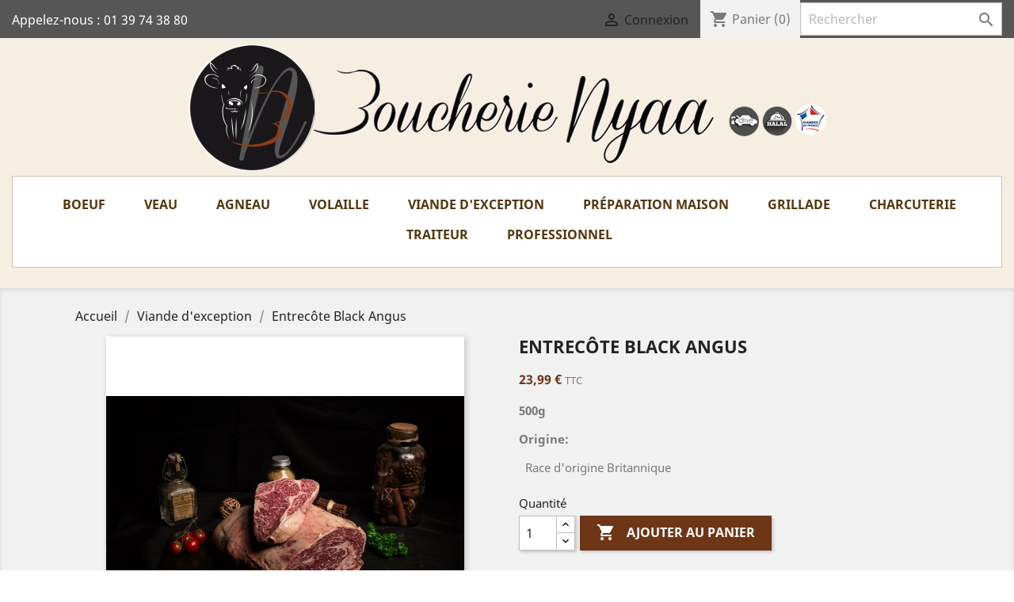

--- FILE ---
content_type: text/html; charset=utf-8
request_url: https://www.boucherie-nyaa.com/2020/viande-d-exception/547-entrecote-black-angus.html
body_size: 11366
content:
<!-- begin catalog/product.tpl -->
<!doctype html>
<html lang="fr">

  <head>
    
      
  <meta charset="utf-8">


  <meta http-equiv="x-ua-compatible" content="ie=edge">



  <link rel="canonical" href="https://www.boucherie-nyaa.com/2020/viande-d-exception/547-entrecote-black-angus.html">

  <title>ENTRECOTE BLACK ANGUS - Boucherie Nyaa - votre boucherie halal et bio en ligne</title>
  <!-- Global site tag (gtag.js) - Google Analytics -->
  
  

  <meta name="description" content="ENTRECOTE BLACK ANGUS - Boucherie Nyaa - votre boucherie halal et bio en ligne">
  <meta name="keywords" content="">
  <meta name="facebook-domain-verification" content="9hbk8d52vmgrl5s9gkwitgf2n6onbl" />
      
                  <link rel="alternate" href="https://www.boucherie-nyaa.com/2020/viande-d-exception/547-entrecote-black-angus.html" hreflang="fr">
        



  <meta name="viewport" content="width=device-width, initial-scale=1">



  <link rel="icon" type="image/vnd.microsoft.icon" href="/2020/img/favicon.ico?1682600857">
  <link rel="shortcut icon" type="image/x-icon" href="/2020/img/favicon.ico?1682600857">



    <link rel="stylesheet" href="https://www.boucherie-nyaa.com/2020/themes/classic/assets/css/theme.css" type="text/css" media="all">
  <link rel="stylesheet" href="https://www.boucherie-nyaa.com/2020/modules/zerosix/views/css/front.css" type="text/css" media="all">
  <link rel="stylesheet" href="https://www.boucherie-nyaa.com/2020/js/jquery/ui/themes/base/minified/jquery-ui.min.css" type="text/css" media="all">
  <link rel="stylesheet" href="https://www.boucherie-nyaa.com/2020/js/jquery/ui/themes/base/minified/jquery.ui.theme.min.css" type="text/css" media="all">
  <link rel="stylesheet" href="https://www.boucherie-nyaa.com/2020/js/jquery/plugins/bxslider/jquery.bxslider.css" type="text/css" media="all">
  <link rel="stylesheet" href="https://www.boucherie-nyaa.com/2020/modules/ps_imageslider/css/homeslider.css" type="text/css" media="all">
  <link rel="stylesheet" href="https://www.boucherie-nyaa.com/2020/modules/csoft_placereview/views/css/placereviews.css" type="text/css" media="all">
  <link rel="stylesheet" href="https://www.boucherie-nyaa.com/2020/themes/classic/assets/css/custom.css" type="text/css" media="all">




  

  <script type="text/javascript">
        var prestashop = {"cart":{"products":[],"totals":{"total":{"type":"total","label":"Total","amount":0,"value":"0,00\u00a0\u20ac"},"total_including_tax":{"type":"total","label":"Total TTC","amount":0,"value":"0,00\u00a0\u20ac"},"total_excluding_tax":{"type":"total","label":"Total HT :","amount":0,"value":"0,00\u00a0\u20ac"}},"subtotals":{"products":{"type":"products","label":"Sous-total","amount":0,"value":"0,00\u00a0\u20ac"},"discounts":null,"shipping":{"type":"shipping","label":"Livraison","amount":0,"value":"Boucherie Nyaa"},"tax":null},"products_count":0,"summary_string":"0 articles","vouchers":{"allowed":1,"added":[]},"discounts":[],"minimalPurchase":9.45,"minimalPurchaseRequired":"Un montant total minimum de 9,45\u00a0\u20acs HT est requis pour valider votre commande. Le montant actuel de votre commande est de 0,00\u00a0\u20ac HT."},"currency":{"name":"Euro","iso_code":"EUR","iso_code_num":"978","sign":"\u20ac"},"customer":{"lastname":null,"firstname":null,"email":null,"birthday":null,"newsletter":null,"newsletter_date_add":null,"optin":null,"website":null,"company":null,"siret":null,"ape":null,"is_logged":false,"gender":{"type":null,"name":null},"addresses":[]},"language":{"name":"Fran\u00e7ais (French)","iso_code":"fr","locale":"fr-FR","language_code":"fr","is_rtl":"0","date_format_lite":"d\/m\/Y","date_format_full":"d\/m\/Y H:i:s","id":1},"page":{"title":"","canonical":null,"meta":{"title":"ENTRECOTE BLACK ANGUS - Boucherie Nyaa - votre boucherie halal et bio en ligne","description":"ENTRECOTE BLACK ANGUS - Boucherie Nyaa - votre boucherie halal et bio en ligne","keywords":"","robots":"index"},"page_name":"product","body_classes":{"lang-fr":true,"lang-rtl":false,"country-FR":true,"currency-EUR":true,"layout-full-width":true,"page-product":true,"tax-display-enabled":true,"product-id-547":true,"product-Entrec\u00f4te Black Angus":true,"product-id-category-23":true,"product-id-manufacturer-3":true,"product-id-supplier-0":true,"product-available-for-order":true},"admin_notifications":[]},"shop":{"name":"BOUCHERIE NYAA, boucherie en ligne : viande Halal et Bio en livraison","logo":"\/2020\/img\/boucherie-nyaa-logo-1682600857.jpg","stores_icon":"\/2020\/img\/logo_stores.png","favicon":"\/2020\/img\/favicon.ico"},"urls":{"base_url":"https:\/\/www.boucherie-nyaa.com\/2020\/","current_url":"https:\/\/www.boucherie-nyaa.com\/2020\/viande-d-exception\/547-entrecote-black-angus.html","shop_domain_url":"https:\/\/www.boucherie-nyaa.com","img_ps_url":"https:\/\/www.boucherie-nyaa.com\/2020\/img\/","img_cat_url":"https:\/\/www.boucherie-nyaa.com\/2020\/img\/c\/","img_lang_url":"https:\/\/www.boucherie-nyaa.com\/2020\/img\/l\/","img_prod_url":"https:\/\/www.boucherie-nyaa.com\/2020\/img\/p\/","img_manu_url":"https:\/\/www.boucherie-nyaa.com\/2020\/img\/m\/","img_sup_url":"https:\/\/www.boucherie-nyaa.com\/2020\/img\/su\/","img_ship_url":"https:\/\/www.boucherie-nyaa.com\/2020\/img\/s\/","img_store_url":"https:\/\/www.boucherie-nyaa.com\/2020\/img\/st\/","img_col_url":"https:\/\/www.boucherie-nyaa.com\/2020\/img\/co\/","img_url":"https:\/\/www.boucherie-nyaa.com\/2020\/themes\/classic\/assets\/img\/","css_url":"https:\/\/www.boucherie-nyaa.com\/2020\/themes\/classic\/assets\/css\/","js_url":"https:\/\/www.boucherie-nyaa.com\/2020\/themes\/classic\/assets\/js\/","pic_url":"https:\/\/www.boucherie-nyaa.com\/2020\/upload\/","pages":{"address":"https:\/\/www.boucherie-nyaa.com\/2020\/adresse","addresses":"https:\/\/www.boucherie-nyaa.com\/2020\/adresses","authentication":"https:\/\/www.boucherie-nyaa.com\/2020\/connexion","cart":"https:\/\/www.boucherie-nyaa.com\/2020\/panier","category":"https:\/\/www.boucherie-nyaa.com\/2020\/index.php?controller=category","cms":"https:\/\/www.boucherie-nyaa.com\/2020\/index.php?controller=cms","contact":"https:\/\/www.boucherie-nyaa.com\/2020\/nous-contacter","discount":"https:\/\/www.boucherie-nyaa.com\/2020\/reduction","guest_tracking":"https:\/\/www.boucherie-nyaa.com\/2020\/suivi-commande-invite","history":"https:\/\/www.boucherie-nyaa.com\/2020\/historique-commandes","identity":"https:\/\/www.boucherie-nyaa.com\/2020\/identite","index":"https:\/\/www.boucherie-nyaa.com\/2020\/","my_account":"https:\/\/www.boucherie-nyaa.com\/2020\/mon-compte","order_confirmation":"https:\/\/www.boucherie-nyaa.com\/2020\/confirmation-commande","order_detail":"https:\/\/www.boucherie-nyaa.com\/2020\/index.php?controller=order-detail","order_follow":"https:\/\/www.boucherie-nyaa.com\/2020\/suivi-commande","order":"https:\/\/www.boucherie-nyaa.com\/2020\/commande","order_return":"https:\/\/www.boucherie-nyaa.com\/2020\/index.php?controller=order-return","order_slip":"https:\/\/www.boucherie-nyaa.com\/2020\/avoirs","pagenotfound":"https:\/\/www.boucherie-nyaa.com\/2020\/page-introuvable","password":"https:\/\/www.boucherie-nyaa.com\/2020\/recuperation-mot-de-passe","pdf_invoice":"https:\/\/www.boucherie-nyaa.com\/2020\/index.php?controller=pdf-invoice","pdf_order_return":"https:\/\/www.boucherie-nyaa.com\/2020\/index.php?controller=pdf-order-return","pdf_order_slip":"https:\/\/www.boucherie-nyaa.com\/2020\/index.php?controller=pdf-order-slip","prices_drop":"https:\/\/www.boucherie-nyaa.com\/2020\/promotions","product":"https:\/\/www.boucherie-nyaa.com\/2020\/index.php?controller=product","search":"https:\/\/www.boucherie-nyaa.com\/2020\/recherche","sitemap":"https:\/\/www.boucherie-nyaa.com\/2020\/plan du site","stores":"https:\/\/www.boucherie-nyaa.com\/2020\/magasins","supplier":"https:\/\/www.boucherie-nyaa.com\/2020\/fournisseur","register":"https:\/\/www.boucherie-nyaa.com\/2020\/connexion?create_account=1","order_login":"https:\/\/www.boucherie-nyaa.com\/2020\/commande?login=1"},"alternative_langs":{"fr":"https:\/\/www.boucherie-nyaa.com\/2020\/viande-d-exception\/547-entrecote-black-angus.html"},"theme_assets":"\/2020\/themes\/classic\/assets\/","actions":{"logout":"https:\/\/www.boucherie-nyaa.com\/2020\/?mylogout="},"no_picture_image":{"bySize":{"small_default":{"url":"https:\/\/www.boucherie-nyaa.com\/2020\/img\/p\/fr-default-small_default.jpg","width":98,"height":98},"cart_default":{"url":"https:\/\/www.boucherie-nyaa.com\/2020\/img\/p\/fr-default-cart_default.jpg","width":125,"height":125},"home_default":{"url":"https:\/\/www.boucherie-nyaa.com\/2020\/img\/p\/fr-default-home_default.jpg","width":250,"height":250},"medium_default":{"url":"https:\/\/www.boucherie-nyaa.com\/2020\/img\/p\/fr-default-medium_default.jpg","width":452,"height":452},"large_default":{"url":"https:\/\/www.boucherie-nyaa.com\/2020\/img\/p\/fr-default-large_default.jpg","width":800,"height":800}},"small":{"url":"https:\/\/www.boucherie-nyaa.com\/2020\/img\/p\/fr-default-small_default.jpg","width":98,"height":98},"medium":{"url":"https:\/\/www.boucherie-nyaa.com\/2020\/img\/p\/fr-default-home_default.jpg","width":250,"height":250},"large":{"url":"https:\/\/www.boucherie-nyaa.com\/2020\/img\/p\/fr-default-large_default.jpg","width":800,"height":800},"legend":""}},"configuration":{"display_taxes_label":true,"display_prices_tax_incl":true,"is_catalog":false,"show_prices":true,"opt_in":{"partner":true},"quantity_discount":{"type":"discount","label":"Remise"},"voucher_enabled":1,"return_enabled":0},"field_required":[],"breadcrumb":{"links":[{"title":"Accueil","url":"https:\/\/www.boucherie-nyaa.com\/2020\/"},{"title":"Viande d'exception","url":"https:\/\/www.boucherie-nyaa.com\/2020\/23-viande-d-exception"},{"title":"Entrec\u00f4te Black Angus","url":"https:\/\/www.boucherie-nyaa.com\/2020\/viande-d-exception\/547-entrecote-black-angus.html"}],"count":3},"link":{"protocol_link":"https:\/\/","protocol_content":"https:\/\/"},"time":1769136487,"static_token":"43a1c7b7878f2a3f1fad28110c4f9f14","token":"d268d45817816ad7ce095ecd93a71527"};
        var prestashopFacebookAjaxController = "https:\/\/www.boucherie-nyaa.com\/2020\/module\/ps_facebook\/Ajax";
      </script>



  <!-- emarketing start -->


<!-- emarketing end -->
<!-- begin /home/boucherixj/www/2020/modules/zerosix/views/templates/hooks/header.tpl -->
<script type="text/javascript">
    var url_cashback = "/2020/modules/zerosix/loadcashback.php";
</script>
<!-- end /home/boucherixj/www/2020/modules/zerosix/views/templates/hooks/header.tpl -->

<!-- begin modules/ps_googleanalytics/views/templates/hook/ps_googleanalytics.tpl -->

<script type="text/javascript">
	(window.gaDevIds=window.gaDevIds||[]).push('d6YPbH');
	(function(i,s,o,g,r,a,m){i['GoogleAnalyticsObject']=r;i[r]=i[r]||function(){
	(i[r].q=i[r].q||[]).push(arguments)},i[r].l=1*new Date();a=s.createElement(o),
	m=s.getElementsByTagName(o)[0];a.async=1;a.src=g;m.parentNode.insertBefore(a,m)
	})(window,document,'script','https://www.google-analytics.com/analytics.js','ga');

            ga('create', 'G-Z3E14DJR64', 'auto');
                        ga('send', 'pageview');
    
    ga('require', 'ec');
</script>


<!-- end modules/ps_googleanalytics/views/templates/hook/ps_googleanalytics.tpl -->
<script type="text/javascript"> 
						var checkCaptchaUrl ="/2020/modules/eicaptcha/eicaptcha-ajax.php";
						var RecaptachKey = "6LfW9u8pAAAAAGCARhCm2uqcljVAWmY6F4NLO9Ty";
					</script>
					<script src="https://www.google.com/recaptcha/api.js?onload=onloadCallback&render=explicit" async defer></script>
					<script type="text/javascript" src="/2020/modules/eicaptcha//js/eicaptcha-modules.js"></script>



    
  <meta property="og:type" content="product">
  <meta property="og:url" content="https://www.boucherie-nyaa.com/2020/viande-d-exception/547-entrecote-black-angus.html">
  <meta property="og:title" content="ENTRECOTE BLACK ANGUS - Boucherie Nyaa - votre boucherie halal et bio en ligne">
  <meta property="og:site_name" content="BOUCHERIE NYAA, boucherie en ligne : viande Halal et Bio en livraison">
  <meta property="og:description" content="ENTRECOTE BLACK ANGUS - Boucherie Nyaa - votre boucherie halal et bio en ligne">
  <meta property="og:image" content="https://www.boucherie-nyaa.com/2020/380-large_default/entrecote-black-angus.jpg">
      <meta property="product:pretax_price:amount" content="22.739336">
    <meta property="product:pretax_price:currency" content="EUR">
    <meta property="product:price:amount" content="23.99">
    <meta property="product:price:currency" content="EUR">
    
  </head>

  <body id="product" class="lang-fr country-fr currency-eur layout-full-width page-product tax-display-enabled product-id-547 product-entrecote-black-angus product-id-category-23 product-id-manufacturer-3 product-id-supplier-0 product-available-for-order">

    
      
    

    <main>
      
              

      <header id="header">
        
          
  <div class="header-banner">
    
  </div>



  <nav class="header-nav">
    <div class="container">
      <div class="row">
        <div class="hidden-sm-down">
          <div class="col-md-5 col-xs-12">
            
<!-- begin module:ps_contactinfo/nav.tpl -->
<!-- begin /home/boucherixj/www/2020/themes/classic/modules/ps_contactinfo/nav.tpl --><div id="_desktop_contact_link">
  <div id="contact-link">
                Appelez-nous : <span>01 39 74 38 80</span>
      </div>
</div>
<!-- end /home/boucherixj/www/2020/themes/classic/modules/ps_contactinfo/nav.tpl -->
<!-- end module:ps_contactinfo/nav.tpl -->

          </div>
          <div class="col-md-7 right-nav">
              
<!-- begin module:ps_customersignin/ps_customersignin.tpl -->
<!-- begin /home/boucherixj/www/2020/themes/classic/modules/ps_customersignin/ps_customersignin.tpl --><div id="_desktop_user_info">
  <div class="user-info">
          <a
        href="https://www.boucherie-nyaa.com/2020/mon-compte"
        title="Identifiez-vous"
        rel="nofollow"
      >
        <i class="material-icons">&#xE7FF;</i>
        <span class="hidden-sm-down">Connexion</span>
      </a>
      </div>
</div>
<!-- end /home/boucherixj/www/2020/themes/classic/modules/ps_customersignin/ps_customersignin.tpl -->
<!-- end module:ps_customersignin/ps_customersignin.tpl -->

<!-- begin module:ps_shoppingcart/ps_shoppingcart.tpl -->
<!-- begin /home/boucherixj/www/2020/themes/classic/modules/ps_shoppingcart/ps_shoppingcart.tpl --><div id="_desktop_cart">
  <div class="blockcart cart-preview inactive" data-refresh-url="//www.boucherie-nyaa.com/2020/module/ps_shoppingcart/ajax">
    <div class="header">
              <i class="material-icons shopping-cart">shopping_cart</i>
        <span class="hidden-sm-down">Panier</span>
        <span class="cart-products-count">(0)</span>
          </div>
  </div>
</div>
<!-- end /home/boucherixj/www/2020/themes/classic/modules/ps_shoppingcart/ps_shoppingcart.tpl -->
<!-- end module:ps_shoppingcart/ps_shoppingcart.tpl -->

<!-- begin module:ps_searchbar/ps_searchbar.tpl -->
<!-- begin /home/boucherixj/www/2020/themes/classic/modules/ps_searchbar/ps_searchbar.tpl --><!-- Block search module TOP -->
<div id="search_widget" class="search-widget" data-search-controller-url="//www.boucherie-nyaa.com/2020/recherche">
	<form method="get" action="//www.boucherie-nyaa.com/2020/recherche">
		<input type="hidden" name="controller" value="search">
		<input type="text" name="s" value="" placeholder="Rechercher" aria-label="Rechercher">
		<button type="submit">
			<i class="material-icons search">&#xE8B6;</i>
      <span class="hidden-xl-down">Rechercher</span>
		</button>
	</form>
</div>
<!-- /Block search module TOP -->
<!-- end /home/boucherixj/www/2020/themes/classic/modules/ps_searchbar/ps_searchbar.tpl -->
<!-- end module:ps_searchbar/ps_searchbar.tpl -->

          </div>
        </div>
        <div class="hidden-md-up text-sm-center mobile">
          <div class="float-xs-left" id="menu-icon">
            <i class="material-icons d-inline">&#xE5D2;</i>
          </div>
          <div class="float-xs-right" id="_mobile_cart"></div>
          <div class="float-xs-right" id="_mobile_user_info"></div>
          <div class="top-logo" id="_mobile_logo"></div>
          <div class="clearfix"></div>
        </div>
      </div>
    </div>
  </nav>



  <div class="header-top">
    <div class="container">
       <div class="row">
        <div class="col-md-12 hidden-sm-down" id="_desktop_logo">
                            <a href="https://www.boucherie-nyaa.com/2020/">
                  <img class="logo img-responsive" src="/2020/img/boucherie-nyaa-logo-1682600857.jpg" alt="BOUCHERIE NYAA, boucherie en ligne : viande Halal et Bio en livraison">
                </a>
                    </div>
        <div class="col-md-12 col-sm-12 position-static">
          
<!-- begin module:ps_mainmenu/ps_mainmenu.tpl -->
<!-- begin /home/boucherixj/www/2020/themes/classic/modules/ps_mainmenu/ps_mainmenu.tpl -->

<div class="menu js-top-menu position-static hidden-sm-down" id="_desktop_top_menu">
    
          <ul class="top-menu" id="top-menu" data-depth="0">
                    <li class="category" id="category-34">
                          <a
                class="dropdown-item"
                href="https://www.boucherie-nyaa.com/2020/34-boucherie-en-ligne-halal-boeuf" data-depth="0"
                              >
                                                                      <span class="float-xs-right hidden-md-up">
                    <span data-target="#top_sub_menu_99582" data-toggle="collapse" class="navbar-toggler collapse-icons">
                      <i class="material-icons add">&#xE313;</i>
                      <i class="material-icons remove">&#xE316;</i>
                    </span>
                  </span>
                                Boeuf
              </a>
                            <div  class="popover sub-menu js-sub-menu collapse" id="top_sub_menu_99582">
                
          <ul class="top-menu"  data-depth="1">
                    <li class="category" id="category-10">
                          <a
                class="dropdown-item dropdown-submenu"
                href="https://www.boucherie-nyaa.com/2020/10-boeuf" data-depth="1"
                              >
                                Boeuf
              </a>
                          </li>
                    <li class="category" id="category-14">
                          <a
                class="dropdown-item dropdown-submenu"
                href="https://www.boucherie-nyaa.com/2020/14-boucherie-en-ligne-halal-boeuf-bio" data-depth="1"
                              >
                                Boeuf BIO
              </a>
                          </li>
              </ul>
    
              </div>
                          </li>
                    <li class="category" id="category-35">
                          <a
                class="dropdown-item"
                href="https://www.boucherie-nyaa.com/2020/35-veau" data-depth="0"
                              >
                                                                      <span class="float-xs-right hidden-md-up">
                    <span data-target="#top_sub_menu_29976" data-toggle="collapse" class="navbar-toggler collapse-icons">
                      <i class="material-icons add">&#xE313;</i>
                      <i class="material-icons remove">&#xE316;</i>
                    </span>
                  </span>
                                Veau
              </a>
                            <div  class="popover sub-menu js-sub-menu collapse" id="top_sub_menu_29976">
                
          <ul class="top-menu"  data-depth="1">
                    <li class="category" id="category-21">
                          <a
                class="dropdown-item dropdown-submenu"
                href="https://www.boucherie-nyaa.com/2020/21-veau" data-depth="1"
                              >
                                Veau
              </a>
                          </li>
                    <li class="category" id="category-22">
                          <a
                class="dropdown-item dropdown-submenu"
                href="https://www.boucherie-nyaa.com/2020/22-veau-bio" data-depth="1"
                              >
                                Veau BIO
              </a>
                          </li>
              </ul>
    
              </div>
                          </li>
                    <li class="category" id="category-37">
                          <a
                class="dropdown-item"
                href="https://www.boucherie-nyaa.com/2020/37-agneau" data-depth="0"
                              >
                                                                      <span class="float-xs-right hidden-md-up">
                    <span data-target="#top_sub_menu_27334" data-toggle="collapse" class="navbar-toggler collapse-icons">
                      <i class="material-icons add">&#xE313;</i>
                      <i class="material-icons remove">&#xE316;</i>
                    </span>
                  </span>
                                Agneau
              </a>
                            <div  class="popover sub-menu js-sub-menu collapse" id="top_sub_menu_27334">
                
          <ul class="top-menu"  data-depth="1">
                    <li class="category" id="category-12">
                          <a
                class="dropdown-item dropdown-submenu"
                href="https://www.boucherie-nyaa.com/2020/12-agneau" data-depth="1"
                              >
                                Agneau
              </a>
                          </li>
                    <li class="category" id="category-13">
                          <a
                class="dropdown-item dropdown-submenu"
                href="https://www.boucherie-nyaa.com/2020/13-agneau-bio" data-depth="1"
                              >
                                Agneau BIO
              </a>
                          </li>
              </ul>
    
              </div>
                          </li>
                    <li class="category" id="category-36">
                          <a
                class="dropdown-item"
                href="https://www.boucherie-nyaa.com/2020/36-volaille" data-depth="0"
                              >
                                                                      <span class="float-xs-right hidden-md-up">
                    <span data-target="#top_sub_menu_70308" data-toggle="collapse" class="navbar-toggler collapse-icons">
                      <i class="material-icons add">&#xE313;</i>
                      <i class="material-icons remove">&#xE316;</i>
                    </span>
                  </span>
                                Volaille
              </a>
                            <div  class="popover sub-menu js-sub-menu collapse" id="top_sub_menu_70308">
                
          <ul class="top-menu"  data-depth="1">
                    <li class="category" id="category-24">
                          <a
                class="dropdown-item dropdown-submenu"
                href="https://www.boucherie-nyaa.com/2020/24-boucherie-en-ligne-halal-volaille" data-depth="1"
                              >
                                Volaille
              </a>
                          </li>
                    <li class="category" id="category-25">
                          <a
                class="dropdown-item dropdown-submenu"
                href="https://www.boucherie-nyaa.com/2020/25-boucherie-en-ligne-halal-volaille-bio" data-depth="1"
                              >
                                Volaille BIO
              </a>
                          </li>
                    <li class="category" id="category-31">
                          <a
                class="dropdown-item dropdown-submenu"
                href="https://www.boucherie-nyaa.com/2020/31-boucherie-en-ligne-halal-volaille-fermiere" data-depth="1"
                              >
                                Volaille Fermière
              </a>
                          </li>
              </ul>
    
              </div>
                          </li>
                    <li class="category" id="category-23">
                          <a
                class="dropdown-item"
                href="https://www.boucherie-nyaa.com/2020/23-viande-d-exception" data-depth="0"
                              >
                                                                      <span class="float-xs-right hidden-md-up">
                    <span data-target="#top_sub_menu_33240" data-toggle="collapse" class="navbar-toggler collapse-icons">
                      <i class="material-icons add">&#xE313;</i>
                      <i class="material-icons remove">&#xE316;</i>
                    </span>
                  </span>
                                Viande d&#039;exception
              </a>
                            <div  class="popover sub-menu js-sub-menu collapse" id="top_sub_menu_33240">
                
          <ul class="top-menu"  data-depth="1">
                    <li class="category" id="category-38">
                          <a
                class="dropdown-item dropdown-submenu"
                href="https://www.boucherie-nyaa.com/2020/38-boeuf-wagyu" data-depth="1"
                              >
                                Boeuf Wagyu
              </a>
                          </li>
                    <li class="category" id="category-39">
                          <a
                class="dropdown-item dropdown-submenu"
                href="https://www.boucherie-nyaa.com/2020/39-boeuf-argentin" data-depth="1"
                              >
                                Boeuf Argentin
              </a>
                          </li>
                    <li class="category" id="category-40">
                          <a
                class="dropdown-item dropdown-submenu"
                href="https://www.boucherie-nyaa.com/2020/40-boeuf-black-angus" data-depth="1"
                              >
                                Boeuf Black Angus
              </a>
                          </li>
                    <li class="category" id="category-41">
                          <a
                class="dropdown-item dropdown-submenu"
                href="https://www.boucherie-nyaa.com/2020/41-boeuf-galice" data-depth="1"
                              >
                                Boeuf Galice
              </a>
                          </li>
                    <li class="category" id="category-42">
                          <a
                class="dropdown-item dropdown-submenu"
                href="https://www.boucherie-nyaa.com/2020/42-boeuf-mature-" data-depth="1"
                              >
                                Boeuf Maturé
              </a>
                          </li>
              </ul>
    
              </div>
                          </li>
                    <li class="category" id="category-16">
                          <a
                class="dropdown-item"
                href="https://www.boucherie-nyaa.com/2020/16-preparation-maison" data-depth="0"
                              >
                                Préparation Maison
              </a>
                          </li>
                    <li class="category" id="category-18">
                          <a
                class="dropdown-item"
                href="https://www.boucherie-nyaa.com/2020/18-grillade-viande-a-barbecue" data-depth="0"
                              >
                                Grillade
              </a>
                          </li>
                    <li class="category" id="category-15">
                          <a
                class="dropdown-item"
                href="https://www.boucherie-nyaa.com/2020/15-charcuterie-halal-bio-en-ligne" data-depth="0"
                              >
                                Charcuterie
              </a>
                          </li>
                    <li class="link" id="lnk-traiteur">
                          <a
                class="dropdown-item"
                href="https://www.boucherie-nyaa.com/2020/32-service-traiteur-carrieres-sous-poissy-78" data-depth="0"
                              >
                                TRAITEUR
              </a>
                          </li>
                    <li class="link" id="lnk-professionnel">
                          <a
                class="dropdown-item"
                href="https://www.boucherie-nyaa.com/formulaire-pro/" data-depth="0"
                 target="_blank"               >
                                PROFESSIONNEL
              </a>
                          </li>
              </ul>
    
    <div class="clearfix"></div>
</div>
<!-- end /home/boucherixj/www/2020/themes/classic/modules/ps_mainmenu/ps_mainmenu.tpl -->
<!-- end module:ps_mainmenu/ps_mainmenu.tpl -->

          <div class="clearfix"></div>
        </div>
      </div>
      <div id="mobile_top_menu_wrapper" class="row hidden-md-up" style="display:none;">
        <div class="js-top-menu mobile" id="_mobile_top_menu"></div>
        <div class="js-top-menu-bottom">
          <div id="_mobile_currency_selector"></div>
          <div id="_mobile_language_selector"></div>
          <div id="_mobile_contact_link"></div>
        </div>
      </div>
    </div>
  </div>
  

        
      </header>

      
        
<aside id="notifications">
  <div class="container">
    
    
    
      </div>
</aside>
      

      <section id="wrapper">
        
        <div class="container">
          
            <nav data-depth="3" class="breadcrumb hidden-sm-down">
  <ol itemscope itemtype="http://schema.org/BreadcrumbList">
    
              
          <li itemprop="itemListElement" itemscope itemtype="http://schema.org/ListItem">
            <a itemprop="item" href="https://www.boucherie-nyaa.com/2020/">
              <span itemprop="name">Accueil</span>
            </a>
            <meta itemprop="position" content="1">
          </li>
        
              
          <li itemprop="itemListElement" itemscope itemtype="http://schema.org/ListItem">
            <a itemprop="item" href="https://www.boucherie-nyaa.com/2020/23-viande-d-exception">
              <span itemprop="name">Viande d&#039;exception</span>
            </a>
            <meta itemprop="position" content="2">
          </li>
        
              
          <li itemprop="itemListElement" itemscope itemtype="http://schema.org/ListItem">
            <a itemprop="item" href="https://www.boucherie-nyaa.com/2020/viande-d-exception/547-entrecote-black-angus.html">
              <span itemprop="name">Entrecôte Black Angus</span>
            </a>
            <meta itemprop="position" content="3">
          </li>
        
          
  </ol>
</nav>
          

          

          
  <div id="content-wrapper">
    
    

  <section id="main" itemscope itemtype="https://schema.org/Product">
    <meta itemprop="url" content="https://www.boucherie-nyaa.com/2020/viande-d-exception/547-entrecote-black-angus.html">

    <div class="row">
      <div class="col-md-6">
        
          <section class="page-content" id="content">
            
              <!-- @todo: use include file='catalog/_partials/product-flags.tpl'} -->
              
                <ul class="product-flags">
                                  </ul>
              

              
                <div class="images-container">
  
    <div class="product-cover">
              <img class="js-qv-product-cover" src="https://www.boucherie-nyaa.com/2020/380-large_default/entrecote-black-angus.jpg" alt="" title="" style="width:100%;" itemprop="image">
        <div class="layer hidden-sm-down" data-toggle="modal" data-target="#product-modal">
          <i class="material-icons zoom-in">&#xE8FF;</i>
        </div>
          </div>
  

  
    <div class="js-qv-mask mask">
      <ul class="product-images js-qv-product-images">
                  <li class="thumb-container">
            <img
              class="thumb js-thumb  selected "
              data-image-medium-src="https://www.boucherie-nyaa.com/2020/380-medium_default/entrecote-black-angus.jpg"
              data-image-large-src="https://www.boucherie-nyaa.com/2020/380-large_default/entrecote-black-angus.jpg"
              src="https://www.boucherie-nyaa.com/2020/380-home_default/entrecote-black-angus.jpg"
              alt=""
              title=""
              width="100"
              itemprop="image"
            >
          </li>
              </ul>
    </div>
  
</div>

              
              <div class="scroll-box-arrows">
                <i class="material-icons left">&#xE314;</i>
                <i class="material-icons right">&#xE315;</i>
              </div>

            
          </section>
        
        </div>
        <div class="col-md-6">
          
            
              <h1 class="h1" itemprop="name">Entrecôte Black Angus</h1>
            
          
          
              <div class="product-prices">
    
          

    
      <div
        class="product-price h5 "
        itemprop="offers"
        itemscope
        itemtype="https://schema.org/Offer"
      >
        <link itemprop="availability" href="https://schema.org/PreOrder"/>
        <meta itemprop="priceCurrency" content="EUR">

        <div class="current-price">
          <span itemprop="price" content="23.99">23,99 €</span>

                  </div>

        
                  
      </div>
    

    
          

    
          

    
          

    

    <div class="tax-shipping-delivery-label">
              TTC
            
      
                        </div>
  </div>
          

          <div class="product-information">
            
              <div id="product-description-short-547" itemprop="description"><p><strong>500g</strong></p>
<p><strong>Origine:</strong></p>
<p> <span style="color:#878787;font-family:'Open Sans', sans-serif;"><span style="font-size:15px;"> </span></span>Race d'origine Britannique</p></div>
            

            
            <div class="product-actions">
              
                <form action="https://www.boucherie-nyaa.com/2020/panier" method="post" id="add-to-cart-or-refresh">
                  <input type="hidden" name="token" value="43a1c7b7878f2a3f1fad28110c4f9f14">
                  <input type="hidden" name="id_product" value="547" id="product_page_product_id">
                  <input type="hidden" name="id_customization" value="0" id="product_customization_id">

                  
                    <div class="product-variants">
  </div>
                  

                  
                                      

                  
                    <section class="product-discounts">
  </section>
                  

                  
                    <div class="product-add-to-cart">
      <span class="control-label">Quantité</span>

    
      <div class="product-quantity clearfix">
        <div class="qty">
          <input
            type="number"
            name="qty"
            id="quantity_wanted"
            value="1"
            class="input-group"
            min="1"
            aria-label="Quantité"
          >
        </div>

        <div class="add">
          <button
            class="btn btn-primary add-to-cart"
            data-button-action="add-to-cart"
            type="submit"
                      >
            <i class="material-icons shopping-cart">&#xE547;</i>
            Ajouter au panier
          </button>
        </div>

        
      </div>
    

    
      <span id="product-availability">
              </span>
    

    
      <p class="product-minimal-quantity">
              </p>
    
  </div>
                  

                  
                    <div class="product-additional-info">
  
<!-- begin module:ps_sharebuttons/views/templates/hook/ps_sharebuttons.tpl -->
<!-- begin /home/boucherixj/www/2020/themes/classic/modules/ps_sharebuttons/views/templates/hook/ps_sharebuttons.tpl -->

      <div class="social-sharing">
      <span>Partager</span>
      <ul>
                  <li class="facebook icon-gray"><a href="http://www.facebook.com/sharer.php?u=https://www.boucherie-nyaa.com/2020/viande-d-exception/547-entrecote-black-angus.html" class="text-hide" title="Partager" target="_blank">Partager</a></li>
                  <li class="twitter icon-gray"><a href="https://twitter.com/intent/tweet?text=Entrecôte Black Angus https://www.boucherie-nyaa.com/2020/viande-d-exception/547-entrecote-black-angus.html" class="text-hide" title="Tweet" target="_blank">Tweet</a></li>
                  <li class="googleplus icon-gray"><a href="https://plus.google.com/share?url=https://www.boucherie-nyaa.com/2020/viande-d-exception/547-entrecote-black-angus.html" class="text-hide" title="Google+" target="_blank">Google+</a></li>
                  <li class="pinterest icon-gray"><a href="http://www.pinterest.com/pin/create/button/?media=https://www.boucherie-nyaa.com/2020/380/entrecote-black-angus.jpg&amp;url=https://www.boucherie-nyaa.com/2020/viande-d-exception/547-entrecote-black-angus.html" class="text-hide" title="Pinterest" target="_blank">Pinterest</a></li>
              </ul>
    </div>
  
<!-- end /home/boucherixj/www/2020/themes/classic/modules/ps_sharebuttons/views/templates/hook/ps_sharebuttons.tpl -->
<!-- end module:ps_sharebuttons/views/templates/hook/ps_sharebuttons.tpl -->

</div>
                  

                                    
                </form>
              

            </div>

            
              
            

            
              <div class="tabs">
                <ul class="nav nav-tabs" role="tablist">
                                      <li class="nav-item">
                       <a
                         class="nav-link active"
                         data-toggle="tab"
                         href="#description"
                         role="tab"
                         aria-controls="description"
                          aria-selected="true">Description</a>
                    </li>
                                    <li class="nav-item">
                    <a
                      class="nav-link"
                      data-toggle="tab"
                      href="#product-details"
                      role="tab"
                      aria-controls="product-details"
                      >Détails du produit</a>
                  </li>
                                                    </ul>

                <div class="tab-content" id="tab-content">
                 <div class="tab-pane fade in active" id="description" role="tabpanel">
                   
                     <div class="product-description"><p><strong>Condition d’emballage sous vide :</strong> <br />Afin de garantir la qualité et la sécurité de nos produits, l’emballage sous vide est proposé uniquement pour des quantités à partir de 500 g. Nous ne réalisons pas d’emballage sous vide pour des volumes inférieurs. Nous vous remercions de votre compréhension</p></div>
                   
                 </div>

                 
                   <div class="tab-pane fade"
     id="product-details"
     data-product="{&quot;id_shop_default&quot;:&quot;1&quot;,&quot;id_manufacturer&quot;:&quot;3&quot;,&quot;id_supplier&quot;:&quot;0&quot;,&quot;reference&quot;:&quot;entrecote-black-angus&quot;,&quot;is_virtual&quot;:&quot;0&quot;,&quot;delivery_in_stock&quot;:&quot;&quot;,&quot;delivery_out_stock&quot;:&quot;&quot;,&quot;id_category_default&quot;:&quot;23&quot;,&quot;on_sale&quot;:&quot;0&quot;,&quot;online_only&quot;:&quot;0&quot;,&quot;ecotax&quot;:0,&quot;minimal_quantity&quot;:&quot;1&quot;,&quot;low_stock_threshold&quot;:null,&quot;low_stock_alert&quot;:&quot;0&quot;,&quot;price&quot;:&quot;23,99\u00a0\u20ac&quot;,&quot;unity&quot;:&quot;LE KG&quot;,&quot;unit_price_ratio&quot;:&quot;0.000000&quot;,&quot;additional_shipping_cost&quot;:&quot;0.00&quot;,&quot;customizable&quot;:&quot;0&quot;,&quot;text_fields&quot;:&quot;0&quot;,&quot;uploadable_files&quot;:&quot;0&quot;,&quot;redirect_type&quot;:&quot;404&quot;,&quot;id_type_redirected&quot;:&quot;0&quot;,&quot;available_for_order&quot;:&quot;1&quot;,&quot;available_date&quot;:&quot;0000-00-00&quot;,&quot;show_condition&quot;:&quot;0&quot;,&quot;condition&quot;:&quot;new&quot;,&quot;show_price&quot;:&quot;1&quot;,&quot;indexed&quot;:&quot;1&quot;,&quot;visibility&quot;:&quot;both&quot;,&quot;cache_default_attribute&quot;:&quot;0&quot;,&quot;advanced_stock_management&quot;:&quot;0&quot;,&quot;date_add&quot;:&quot;2019-04-10 10:38:35&quot;,&quot;date_upd&quot;:&quot;2022-02-18 17:56:57&quot;,&quot;pack_stock_type&quot;:&quot;0&quot;,&quot;meta_description&quot;:&quot;ENTRECOTE BLACK ANGUS - Boucherie Nyaa - votre boucherie halal et bio en ligne&quot;,&quot;meta_keywords&quot;:&quot;&quot;,&quot;meta_title&quot;:&quot;ENTRECOTE BLACK ANGUS - Boucherie Nyaa - votre boucherie halal et bio en ligne&quot;,&quot;link_rewrite&quot;:&quot;entrecote-black-angus&quot;,&quot;name&quot;:&quot;Entrec\u00f4te Black Angus&quot;,&quot;description&quot;:&quot;&lt;p&gt;&lt;strong&gt;Condition d\u2019emballage sous vide :&lt;\/strong&gt; &lt;br \/&gt;Afin de garantir la qualit\u00e9 et la s\u00e9curit\u00e9 de nos produits, l\u2019emballage sous vide est propos\u00e9 uniquement pour des quantit\u00e9s \u00e0 partir de 500 g. Nous ne r\u00e9alisons pas d\u2019emballage sous vide pour des volumes inf\u00e9rieurs. Nous vous remercions de votre compr\u00e9hension&lt;\/p&gt;&quot;,&quot;description_short&quot;:&quot;&lt;p&gt;&lt;strong&gt;500g&lt;\/strong&gt;&lt;\/p&gt;\n&lt;p&gt;&lt;strong&gt;Origine:&lt;\/strong&gt;&lt;\/p&gt;\n&lt;p&gt;\u00a0&lt;span style=\&quot;color:#878787;font-family:&#039;Open Sans&#039;, sans-serif;\&quot;&gt;&lt;span style=\&quot;font-size:15px;\&quot;&gt; &lt;\/span&gt;&lt;\/span&gt;Race d&#039;origine Britannique&lt;\/p&gt;&quot;,&quot;available_now&quot;:&quot;&quot;,&quot;available_later&quot;:&quot;&quot;,&quot;id&quot;:547,&quot;id_product&quot;:547,&quot;out_of_stock&quot;:0,&quot;new&quot;:0,&quot;id_product_attribute&quot;:&quot;0&quot;,&quot;quantity_wanted&quot;:1,&quot;extraContent&quot;:[],&quot;allow_oosp&quot;:true,&quot;category&quot;:&quot;viande-d-exception&quot;,&quot;category_name&quot;:&quot;Viande d&#039;exception&quot;,&quot;link&quot;:&quot;https:\/\/www.boucherie-nyaa.com\/2020\/viande-d-exception\/547-entrecote-black-angus.html&quot;,&quot;attribute_price&quot;:0,&quot;price_tax_exc&quot;:22.739336,&quot;price_without_reduction&quot;:23.989999,&quot;reduction&quot;:0,&quot;specific_prices&quot;:[],&quot;quantity&quot;:-237,&quot;quantity_all_versions&quot;:-237,&quot;id_image&quot;:&quot;fr-default&quot;,&quot;features&quot;:[],&quot;attachments&quot;:[],&quot;virtual&quot;:0,&quot;pack&quot;:0,&quot;packItems&quot;:[],&quot;nopackprice&quot;:0,&quot;customization_required&quot;:false,&quot;rate&quot;:5.5,&quot;tax_name&quot;:&quot;TVA FR 5.5%&quot;,&quot;ecotax_rate&quot;:0,&quot;unit_price&quot;:&quot;&quot;,&quot;customizations&quot;:{&quot;fields&quot;:[]},&quot;id_customization&quot;:0,&quot;is_customizable&quot;:false,&quot;show_quantities&quot;:false,&quot;quantity_label&quot;:&quot;Article&quot;,&quot;quantity_discounts&quot;:[],&quot;customer_group_discount&quot;:0,&quot;images&quot;:[{&quot;bySize&quot;:{&quot;small_default&quot;:{&quot;url&quot;:&quot;https:\/\/www.boucherie-nyaa.com\/2020\/380-small_default\/entrecote-black-angus.jpg&quot;,&quot;width&quot;:98,&quot;height&quot;:98},&quot;cart_default&quot;:{&quot;url&quot;:&quot;https:\/\/www.boucherie-nyaa.com\/2020\/380-cart_default\/entrecote-black-angus.jpg&quot;,&quot;width&quot;:125,&quot;height&quot;:125},&quot;home_default&quot;:{&quot;url&quot;:&quot;https:\/\/www.boucherie-nyaa.com\/2020\/380-home_default\/entrecote-black-angus.jpg&quot;,&quot;width&quot;:250,&quot;height&quot;:250},&quot;medium_default&quot;:{&quot;url&quot;:&quot;https:\/\/www.boucherie-nyaa.com\/2020\/380-medium_default\/entrecote-black-angus.jpg&quot;,&quot;width&quot;:452,&quot;height&quot;:452},&quot;large_default&quot;:{&quot;url&quot;:&quot;https:\/\/www.boucherie-nyaa.com\/2020\/380-large_default\/entrecote-black-angus.jpg&quot;,&quot;width&quot;:800,&quot;height&quot;:800}},&quot;small&quot;:{&quot;url&quot;:&quot;https:\/\/www.boucherie-nyaa.com\/2020\/380-small_default\/entrecote-black-angus.jpg&quot;,&quot;width&quot;:98,&quot;height&quot;:98},&quot;medium&quot;:{&quot;url&quot;:&quot;https:\/\/www.boucherie-nyaa.com\/2020\/380-home_default\/entrecote-black-angus.jpg&quot;,&quot;width&quot;:250,&quot;height&quot;:250},&quot;large&quot;:{&quot;url&quot;:&quot;https:\/\/www.boucherie-nyaa.com\/2020\/380-large_default\/entrecote-black-angus.jpg&quot;,&quot;width&quot;:800,&quot;height&quot;:800},&quot;legend&quot;:&quot;&quot;,&quot;cover&quot;:&quot;1&quot;,&quot;id_image&quot;:&quot;380&quot;,&quot;position&quot;:&quot;1&quot;,&quot;associatedVariants&quot;:[]}],&quot;cover&quot;:{&quot;bySize&quot;:{&quot;small_default&quot;:{&quot;url&quot;:&quot;https:\/\/www.boucherie-nyaa.com\/2020\/380-small_default\/entrecote-black-angus.jpg&quot;,&quot;width&quot;:98,&quot;height&quot;:98},&quot;cart_default&quot;:{&quot;url&quot;:&quot;https:\/\/www.boucherie-nyaa.com\/2020\/380-cart_default\/entrecote-black-angus.jpg&quot;,&quot;width&quot;:125,&quot;height&quot;:125},&quot;home_default&quot;:{&quot;url&quot;:&quot;https:\/\/www.boucherie-nyaa.com\/2020\/380-home_default\/entrecote-black-angus.jpg&quot;,&quot;width&quot;:250,&quot;height&quot;:250},&quot;medium_default&quot;:{&quot;url&quot;:&quot;https:\/\/www.boucherie-nyaa.com\/2020\/380-medium_default\/entrecote-black-angus.jpg&quot;,&quot;width&quot;:452,&quot;height&quot;:452},&quot;large_default&quot;:{&quot;url&quot;:&quot;https:\/\/www.boucherie-nyaa.com\/2020\/380-large_default\/entrecote-black-angus.jpg&quot;,&quot;width&quot;:800,&quot;height&quot;:800}},&quot;small&quot;:{&quot;url&quot;:&quot;https:\/\/www.boucherie-nyaa.com\/2020\/380-small_default\/entrecote-black-angus.jpg&quot;,&quot;width&quot;:98,&quot;height&quot;:98},&quot;medium&quot;:{&quot;url&quot;:&quot;https:\/\/www.boucherie-nyaa.com\/2020\/380-home_default\/entrecote-black-angus.jpg&quot;,&quot;width&quot;:250,&quot;height&quot;:250},&quot;large&quot;:{&quot;url&quot;:&quot;https:\/\/www.boucherie-nyaa.com\/2020\/380-large_default\/entrecote-black-angus.jpg&quot;,&quot;width&quot;:800,&quot;height&quot;:800},&quot;legend&quot;:&quot;&quot;,&quot;cover&quot;:&quot;1&quot;,&quot;id_image&quot;:&quot;380&quot;,&quot;position&quot;:&quot;1&quot;,&quot;associatedVariants&quot;:[]},&quot;has_discount&quot;:false,&quot;discount_type&quot;:null,&quot;discount_percentage&quot;:null,&quot;discount_percentage_absolute&quot;:null,&quot;discount_amount&quot;:null,&quot;discount_amount_to_display&quot;:null,&quot;price_amount&quot;:23.99,&quot;unit_price_full&quot;:&quot;&quot;,&quot;show_availability&quot;:false,&quot;availability_message&quot;:null,&quot;availability_date&quot;:null,&quot;availability&quot;:null}"
     role="tabpanel"
  >
  
          <div class="product-manufacturer">
                  <label class="label">Marque</label>
          <span>
            <a href="https://www.boucherie-nyaa.com/2020/brand/3-boucherie-nyaa">Boucherie Nyaa</a>
          </span>
              </div>
              <div class="product-reference">
        <label class="label">Référence </label>
        <span itemprop="sku">entrecote-black-angus</span>
      </div>
      

  
      

  
      

  
    <div class="product-out-of-stock">
      
    </div>
  

  
      

    
      

  
      
</div>
                 

                 
                                    

                               </div>  
            </div>
          
        </div>
      </div>
    </div>

    
          

    
      
<!-- begin modules/ps_googleanalytics/views/templates/hook/ga_tag.tpl -->
    
    <script type="text/javascript">
        document.addEventListener('DOMContentLoaded', function() {
            if (typeof GoogleAnalyticEnhancedECommerce !== 'undefined') {
                var MBG = GoogleAnalyticEnhancedECommerce;
                MBG.setCurrency('EUR');
                MBG.addProductDetailView({"id":547,"name":"entrecote-black-angus","category":"viande-d-exception","brand":"","variant":false,"type":"typical","position":"0","quantity":1,"list":"product","url":"https%3A%2F%2Fwww.boucherie-nyaa.com%2F2020%2Fviande-d-exception%2F547-entrecote-black-angus.html","price":"23,99\u00a0\u20ac"});
            }
        });
    </script>
    

<!-- end modules/ps_googleanalytics/views/templates/hook/ga_tag.tpl -->

    

    
      <div class="modal fade js-product-images-modal" id="product-modal">
  <div class="modal-dialog" role="document">
    <div class="modal-content">
      <div class="modal-body">
                <figure>
          <img class="js-modal-product-cover product-cover-modal" width="800" src="https://www.boucherie-nyaa.com/2020/380-large_default/entrecote-black-angus.jpg" alt="" title="" itemprop="image">
          <figcaption class="image-caption">
          
            <div id="product-description-short" itemprop="description"><p><strong>500g</strong></p>
<p><strong>Origine:</strong></p>
<p> <span style="color:#878787;font-family:'Open Sans', sans-serif;"><span style="font-size:15px;"> </span></span>Race d'origine Britannique</p></div>
          
        </figcaption>
        </figure>
        <aside id="thumbnails" class="thumbnails js-thumbnails text-sm-center">
          
            <div class="js-modal-mask mask  nomargin ">
              <ul class="product-images js-modal-product-images">
                                  <li class="thumb-container">
                    <img data-image-large-src="https://www.boucherie-nyaa.com/2020/380-large_default/entrecote-black-angus.jpg" class="thumb js-modal-thumb" src="https://www.boucherie-nyaa.com/2020/380-home_default/entrecote-black-angus.jpg" alt="" title="" width="250" itemprop="image">
                  </li>
                              </ul>
            </div>
          
                  </aside>
      </div>
    </div><!-- /.modal-content -->
  </div><!-- /.modal-dialog -->
</div><!-- /.modal -->
    

    
      <footer class="page-footer">
        
          <!-- Footer content -->
        
      </footer>
    
  </section>


    
  </div>


          
        </div>
        
      </section>

      <footer id="footer">
        
          <div class="container">
  <div class="row">
    
      
<!-- begin module:ps_emailsubscription/views/templates/hook/ps_emailsubscription.tpl -->
<!-- begin /home/boucherixj/www/2020/themes/classic/modules/ps_emailsubscription/views/templates/hook/ps_emailsubscription.tpl -->
<div class="block_newsletter col-lg-8 col-md-12 col-sm-12">
  <div class="row">
    <p id="block-newsletter-label" class="col-md-5 col-xs-12">Recevez nos offres spéciales</p>
    <div class="col-md-7 col-xs-12">
      <form action="https://www.boucherie-nyaa.com/2020/#footer" method="post">
        <div class="row">
          <div class="col-xs-12">
            <input
              class="btn btn-primary float-xs-right hidden-xs-down"
              name="submitNewsletter"
              type="submit"
              value="S’abonner"
            >
            <input
              class="btn btn-primary float-xs-right hidden-sm-up"
              name="submitNewsletter"
              type="submit"
              value="ok"
            >
            <div class="input-wrapper">
              <input
                name="email"
                type="email"
                value=""
                placeholder="Votre adresse e-mail"
                aria-labelledby="block-newsletter-label"
              >
            </div>
            <input type="hidden" name="action" value="0">
            <div class="clearfix"></div>
          </div>
          <div class="col-xs-12">
                              <p>Vous pouvez vous désinscrire à tout moment. Vous trouverez pour cela nos informations de contact dans les conditions d&#039;utilisation du site.</p>
                                                          
                        </div>
        </div>
      </form>
    </div>
  </div>
</div>
<!-- end /home/boucherixj/www/2020/themes/classic/modules/ps_emailsubscription/views/templates/hook/ps_emailsubscription.tpl -->
<!-- end module:ps_emailsubscription/views/templates/hook/ps_emailsubscription.tpl -->

<!-- begin module:ps_socialfollow/ps_socialfollow.tpl -->
<!-- begin /home/boucherixj/www/2020/themes/classic/modules/ps_socialfollow/ps_socialfollow.tpl -->

  <div class="block-social col-lg-4 col-md-12 col-sm-12">
    <ul>
              <li class="facebook"><a href="https://www.facebook.com/BoucherieNyaa/" target="_blank">Facebook</a></li>
              <li class="youtube"><a href="https://www.youtube.com/channel/UC7celUznzeT_tRM_O1xB0Pw" target="_blank">YouTube</a></li>
              <li class="instagram"><a href="https://www.instagram.com/boucherienyaa/" target="_blank">Instagram</a></li>
          </ul>
  </div>

<!-- end /home/boucherixj/www/2020/themes/classic/modules/ps_socialfollow/ps_socialfollow.tpl -->
<!-- end module:ps_socialfollow/ps_socialfollow.tpl -->

    
  </div>
</div>
<div class="footer-container">
  <div class="container">
    <div class="row">
      
        
<!-- begin module:ps_linklist/views/templates/hook/linkblock.tpl -->
<!-- begin /home/boucherixj/www/2020/themes/classic/modules/ps_linklist/views/templates/hook/linkblock.tpl --><div class="col-md-6 links">
  <div class="row">
      <div class="col-md-6 wrapper">
      <p class="h3 hidden-sm-down">Produits</p>
            <div class="title clearfix hidden-md-up" data-target="#footer_sub_menu_26566" data-toggle="collapse">
        <span class="h3">Produits</span>
        <span class="float-xs-right">
          <span class="navbar-toggler collapse-icons">
            <i class="material-icons add">&#xE313;</i>
            <i class="material-icons remove">&#xE316;</i>
          </span>
        </span>
      </div>
      <ul id="footer_sub_menu_26566" class="collapse">
                  <li>
            <a
                id="link-product-page-prices-drop-1"
                class="cms-page-link"
                href="https://www.boucherie-nyaa.com/2020/promotions"
                title="Our special products"
                            >
              Promotions
            </a>
          </li>
                  <li>
            <a
                id="link-product-page-new-products-1"
                class="cms-page-link"
                href="https://www.boucherie-nyaa.com/2020/nouveaux-produits"
                title="Nos nouveaux produits"
                            >
              Nouveaux produits
            </a>
          </li>
                  <li>
            <a
                id="link-product-page-best-sales-1"
                class="cms-page-link"
                href="https://www.boucherie-nyaa.com/2020/meilleures-ventes"
                title="Nos meilleures ventes"
                            >
              Meilleures ventes
            </a>
          </li>
              </ul>
    </div>
      <div class="col-md-6 wrapper">
      <p class="h3 hidden-sm-down">Notre société</p>
            <div class="title clearfix hidden-md-up" data-target="#footer_sub_menu_49330" data-toggle="collapse">
        <span class="h3">Notre société</span>
        <span class="float-xs-right">
          <span class="navbar-toggler collapse-icons">
            <i class="material-icons add">&#xE313;</i>
            <i class="material-icons remove">&#xE316;</i>
          </span>
        </span>
      </div>
      <ul id="footer_sub_menu_49330" class="collapse">
                  <li>
            <a
                id="link-cms-page-1-2"
                class="cms-page-link"
                href="https://www.boucherie-nyaa.com/2020/content/1-retrait-des-commandes-drive"
                title="Nos conditions de livraison"
                            >
              Retrait des commandes &amp; Drive
            </a>
          </li>
                  <li>
            <a
                id="link-cms-page-4-2"
                class="cms-page-link"
                href="https://www.boucherie-nyaa.com/2020/content/4-a-propos"
                title="En savoir plus sur notre entreprise"
                            >
              A propos
            </a>
          </li>
                  <li>
            <a
                id="link-cms-page-5-2"
                class="cms-page-link"
                href="https://www.boucherie-nyaa.com/2020/content/5-paiement-securise"
                title="Boucherie Nyaa - boucherie en ligne - Livraison France entiere - Produit d&#039;exception et de qualité : viande bio, viande halal et bio"
                            >
              Paiement sécurisé
            </a>
          </li>
                  <li>
            <a
                id="link-cms-page-6-2"
                class="cms-page-link"
                href="https://www.boucherie-nyaa.com/2020/content/6-livraison-en-48h"
                title="BOUCHERIE NYAA - BOUCHERIE EN LIGNE HALAL ET BIO - LIVRAISON PARTOUT EN FRANCE"
                            >
              Livraison en 48h
            </a>
          </li>
                  <li>
            <a
                id="link-cms-page-3-2"
                class="cms-page-link"
                href="https://www.boucherie-nyaa.com/2020/content/3-cgv"
                title="Nos conditions génrales de vente"
                            >
              C.G.V
            </a>
          </li>
                  <li>
            <a
                id="link-cms-page-7-2"
                class="cms-page-link"
                href="https://www.boucherie-nyaa.com/2020/content/7-fournisseur-viande-halal-d-exception"
                title="Boucherie Nyaa - Fournisseur de viande halal pour professionnel de la restauration"
                            >
              Fournisseur Viande Halal d&#039;Exception
            </a>
          </li>
                  <li>
            <a
                id="link-static-page-contact-2"
                class="cms-page-link"
                href="https://www.boucherie-nyaa.com/2020/nous-contacter"
                title="Utiliser le formulaire pour nous contacter"
                            >
              Contactez-nous
            </a>
          </li>
              </ul>
    </div>
    </div>
</div>
<!-- end /home/boucherixj/www/2020/themes/classic/modules/ps_linklist/views/templates/hook/linkblock.tpl -->
<!-- end module:ps_linklist/views/templates/hook/linkblock.tpl -->

<!-- begin module:ps_customeraccountlinks/ps_customeraccountlinks.tpl -->
<!-- begin /home/boucherixj/www/2020/themes/classic/modules/ps_customeraccountlinks/ps_customeraccountlinks.tpl -->
<div id="block_myaccount_infos" class="col-md-3 links wrapper">
  <p class="h3 myaccount-title hidden-sm-down">
    <a class="text-uppercase" href="https://www.boucherie-nyaa.com/2020/mon-compte" rel="nofollow">
      Votre compte
    </a>
  </p>
  <div class="title clearfix hidden-md-up" data-target="#footer_account_list" data-toggle="collapse">
    <span class="h3">Votre compte</span>
    <span class="float-xs-right">
      <span class="navbar-toggler collapse-icons">
        <i class="material-icons add">&#xE313;</i>
        <i class="material-icons remove">&#xE316;</i>
      </span>
    </span>
  </div>
  <ul class="account-list collapse" id="footer_account_list">
            <li>
          <a href="https://www.boucherie-nyaa.com/2020/identite" title="Informations personnelles" rel="nofollow">
            Informations personnelles
          </a>
        </li>
            <li>
          <a href="https://www.boucherie-nyaa.com/2020/historique-commandes" title="Commandes" rel="nofollow">
            Commandes
          </a>
        </li>
            <li>
          <a href="https://www.boucherie-nyaa.com/2020/avoirs" title="Avoirs" rel="nofollow">
            Avoirs
          </a>
        </li>
            <li>
          <a href="https://www.boucherie-nyaa.com/2020/adresses" title="Adresses" rel="nofollow">
            Adresses
          </a>
        </li>
            <li>
          <a href="https://www.boucherie-nyaa.com/2020/reduction" title="Bons de réduction" rel="nofollow">
            Bons de réduction
          </a>
        </li>
        
<!-- begin /home/boucherixj/www/2020/modules/zerosix/views/templates/hooks/displayMyAccountBlock.tpl -->

<!-- end /home/boucherixj/www/2020/modules/zerosix/views/templates/hooks/displayMyAccountBlock.tpl -->

	</ul>
</div>
<!-- end /home/boucherixj/www/2020/themes/classic/modules/ps_customeraccountlinks/ps_customeraccountlinks.tpl -->
<!-- end module:ps_customeraccountlinks/ps_customeraccountlinks.tpl -->

<!-- begin module:ps_contactinfo/ps_contactinfo.tpl -->
<!-- begin /home/boucherixj/www/2020/themes/classic/modules/ps_contactinfo/ps_contactinfo.tpl -->
<div class="block-contact col-md-3 links wrapper">
  <div class="hidden-sm-down">
    <p class="h4 text-uppercase block-contact-title">Informations</p>
      BOUCHERIE NYAA, boucherie en ligne : viande Halal et Bio en livraison<br />598 route d’Andresy<br />78955 Carrières sous Poissy<br />France
              <br>
                Appelez-nous : <span>01 39 74 38 80</span>
                          <br>
                Écrivez-nous : <a href="mailto:contact@boucherie-nyaa.com" class="dropdown">contact@boucherie-nyaa.com</a>
        </div>
  <div class="hidden-md-up">
    <div class="title">
      <a class="h3" href="https://www.boucherie-nyaa.com/2020/magasins">Informations</a>
    </div>
  </div>
</div>
<!-- end /home/boucherixj/www/2020/themes/classic/modules/ps_contactinfo/ps_contactinfo.tpl -->
<!-- end module:ps_contactinfo/ps_contactinfo.tpl -->

<!-- begin modules/ps_googleanalytics/views/templates/hook/ga_tag.tpl -->

<!-- end modules/ps_googleanalytics/views/templates/hook/ga_tag.tpl -->

      
    </div>
    <div class="row">
      
        
      
    </div>
    <div class="row">
      <div class="col-md-12">
        <p class="text-sm-center">
          
            <a class="_blank" href="https://www.prestashop.com" target="_blank" rel="nofollow">
              © 2026 - Boucherie Nyaa - Réalisé par <a href="https://www.commel.fr/" target="_blank">COMMEL</a>
            </a>
          
        </p>
      </div>
    </div>
  </div>
</div>
        
      </footer>

    </main>

    
        <script type="text/javascript" src="https://www.boucherie-nyaa.com/2020/themes/core.js" ></script>
  <script type="text/javascript" src="https://www.boucherie-nyaa.com/2020/themes/classic/assets/js/theme.js" ></script>
  <script type="text/javascript" src="https://www.boucherie-nyaa.com/2020/modules/ps_facebook/views/js/front/conversion-api.js" ></script>
  <script type="text/javascript" src="https://www.boucherie-nyaa.com/2020/modules/zerosix/views/js/front17.js" ></script>
  <script type="text/javascript" src="https://www.boucherie-nyaa.com/2020/modules/zerosix/views/js/front.js" ></script>
  <script type="text/javascript" src="https://www.boucherie-nyaa.com/2020/modules/ps_googleanalytics/views/js/GoogleAnalyticActionLib.js" ></script>
  <script type="text/javascript" src="https://www.boucherie-nyaa.com/2020/js/jquery/ui/jquery-ui.min.js" ></script>
  <script type="text/javascript" src="https://www.boucherie-nyaa.com/2020/js/jquery/plugins/bxslider/jquery.bxslider.js" ></script>
  <script type="text/javascript" src="https://www.boucherie-nyaa.com/2020/modules/ps_imageslider/js/responsiveslides.min.js" ></script>
  <script type="text/javascript" src="https://www.boucherie-nyaa.com/2020/modules/ps_imageslider/js/homeslider.js" ></script>
  <script type="text/javascript" src="https://www.boucherie-nyaa.com/2020/modules/ps_searchbar/ps_searchbar.js" ></script>
  <script type="text/javascript" src="https://www.boucherie-nyaa.com/2020/modules/ps_shoppingcart/ps_shoppingcart.js" ></script>
  <script type="text/javascript" src="https://www.boucherie-nyaa.com/2020/modules/csoft_placereview/views/js/cs_placeReviews.js" ></script>
  <script type="text/javascript" src="https://www.boucherie-nyaa.com/2020/themes/classic/assets/js/custom.js" ></script>


    

    
      
    
  </body>

</html>

<!-- end catalog/product.tpl -->

--- FILE ---
content_type: text/css
request_url: https://www.boucherie-nyaa.com/2020/modules/zerosix/views/css/front.css
body_size: 2958
content:
/**
* 2007-2017 PrestaShop
*
* NOTICE OF LICENSE
*
* This source file is subject to the Academic Free License (AFL 3.0)
* that is bundled with this package in the file LICENSE.txt.
* It is also available through the world-wide-web at this URL:
* http://opensource.org/licenses/afl-3.0.php
* If you did not receive a copy of the license and are unable to
* obtain it through the world-wide-web, please send an email
* to license@prestashop.com so we can send you a copy immediately.
*
* DISCLAIMER
*
* Do not edit or add to this file if you wish to upgrade PrestaShop to newer
* versions in the future. If you wish to customize PrestaShop for your
* needs please refer to http://www.prestashop.com for more information.
*
*  @author    PrestaShop SA <contact@prestashop.com>
*  @copyright 2007-2017 PrestaShop SA
*  @license   http://opensource.org/licenses/afl-3.0.php  Academic Free License (AFL 3.0)
*  International Registered Trademark & Property of PrestaShop SA
*
* Don't forget to prefix your containers with your own identifier
* to avoid any conflicts with others containers.
*/

/*Custom css ZS*/

/*Change the wizard module alert-info*/
.zs-form-terms a{color:#337db9;}
.zs-form-terms a:hover{color:rgb(79, 156, 214);}

#authentication .zs-loyalty-sign-in{margin-bottom:20px;}
#authentication .zs-loyalty-sign-in .zs-infos-number{margin-bottom: 20px;margin-top: 3px;font-style: italic;color: #aaa;}

/* Account pages */
#module-zerosix-account .zs-container-loyalty-informations{margin-top:30px;}
#module-zerosix-account .zs-container-loyalty-informations p{font-size:16px;margin-bottom:10px;font-weight:300;margin-bottom:7px;}
#module-zerosix-account .zs-container-loyalty-informations .zs-blue-bold{font-weight:500;color:#558ac5;}
#module-zerosix-account .zs-container-loyalty-informations .zs-associate-icon{color:#558ac5;font-size:20px;min-width:25px;text-align: center;}
#module-zerosix-account .zs-container-loyalty-informations .zs-card-creation-date .zs-associate-icon{font-size:15px;}

#module-zerosix-account .page-subheading{padding-bottom:0;}
#module-zerosix-account h2.page-subheading{margin-top:40px;}
#module-zerosix-account .zs-container-statut-informations{margin-top:40px;}
#module-zerosix-account .zs-container-statut-informations .zs-container-statut-icon figcaption,
#module-zerosix-account .zs-container-statut-informations .zs-container-statut-icon img{display: block;margin:0 auto;max-width:100%;width:100px;height:100px;}
#module-zerosix-account .zs-container-statut-informations .zs-container-statut-icon figcaption{margin-top:10px;font-weight:600;color:#777;font-size:16px;text-align:center}
#module-zerosix-account .zs-container-statut-informations .zs-container-statut-infos .statut-points-infos{color:#fff;font-size:16px;background:#337db9;padding:8px;}
#module-zerosix-account .zs-container-statut-informations .zs-container-statut-infos .statut-points-infos .bold{font-weight:600;}
#module-zerosix-account .zs-container-statut-informations .zs-container-statut-infos .statut-points-infos i{min-width:25px;text-align:center;}
#module-zerosix-account .zs-container-statut-informations .zs-container-statut-infos .zs-title-statut-description{font-size:16px;color:#337db9;font-weight:600;}
#module-zerosix-account .zs-container-statut-informations .zs-container-statut-infos .zs-statut-description{margin-bottom:20px;}
#module-zerosix-account .zs-container-statut-informations .zs-container-statut-infos .zs-statut-description p{font-size:14px;}
#module-zerosix-account .zs-container-statut-informations .zs-container-statut-infos .zs-statut-description ul{padding-left:20px;}
#module-zerosix-account .zs-container-statut-informations .zs-container-statut-infos .zs-statut-description ul li{list-style: disc;font-weight:600;}
#module-zerosix-account .zs-container-statut-informations .zs-container-statut-infos .zs-next-statut-name{font-size:16px;}
#module-zerosix-account .zs-container-statut-informations .zs-container-statut-infos .zs-next-statut-name img{width:20px;height:20px;}
#module-zerosix-account .zs-container-statut-informations .zs-container-statut-infos .zs-next-statut-name .bold{color:#337db9;font-weight:600;}
#module-zerosix-account .zs-container-statut-informations .zs-container-statut-infos .zs-next-statut-points{font-size:16px;}
#module-zerosix-account .zs-container-statut-informations .zs-container-statut-infos .zs-next-statut-points .bold{color:#337db9;font-weight:600;}

#module-zerosix-account .zs-container-points-informations {margin-top:40px;}
#module-zerosix-account .zs-container-points-informations .zs-point-balance{font-size:16px;}
#module-zerosix-account .zs-container-points-informations .zs-point-balance .convert-amount{margin-top: 10px;margin-bottom: 10px;}
#module-zerosix-account .zs-container-points-informations .zs-point-balance .bold{color:#337db9;}
#module-zerosix-account .zs-container-points-informations .zs-point-balance i{min-width:25px;color:#337db9;text-align:center;}
#module-zerosix-account .zs-container-points-informations .zs-next-reward{font-size:16px;margin-top:15px;}
#module-zerosix-account .zs-container-points-informations .zs-next-reward .bold{color:#337db9;}
#module-zerosix-account .zs-container-points-informations .zs-next-reward i{min-width:25px;color:#337db9;text-align:center;}
#module-zerosix-account .zs-container-points-informations .zs-reward-use-info{color:#337db9;font-size:12px;font-style: italic;margin-top:0;line-height:14px;}

#module-zerosix-account .zs-container-reward-informations p{font-size:16px;margin-top:15px;}
#module-zerosix-account .zs-container-reward-informations p .bold{color:#337db9;}
#module-zerosix-account .zs-container-reward-informations p i{min-width:25px;color:#337db9;text-align:center}
#module-zerosix-account .zs-container-reward-informations .zs-reward-use-info{color:#337db9;font-size:12px;font-style: italic;margin-top:0;line-height:14px;}
#module-zerosix-account .zs-reward-list-title{font-size:16px; font-weight:bold;margin-bottom:15px;}

#module-zerosix-account .zs-reward-card{background:#fff;border:1px solid #ccc;margin-bottom:20px;}
#module-zerosix-account .zs-reward-card .zs-reward-card-title{background:#337db9;color:#fff;padding:10px;font-size:18px;margin:0;}
#module-zerosix-account .zs-reward-card .zs-reward-card-content{padding:15px;}
#module-zerosix-account .zs-reward-card .zs-reward-card-content .zs-reward-card-value{font-size:18px;margin-bottom:10px;}
#module-zerosix-account .zs-reward-card .zs-reward-card-content .zs-reward-card-value .bold{font-size:18px;font-weight:600;color:#337db9;}
#module-zerosix-account .zs-reward-card .zs-reward-card-content .zs-reward-card-description-title{font-size:14px;font-weight:600;}
#module-zerosix-account .zs-reward-card .zs-reward-card-content .zs-reward-card-description{font-size:14px;margin-bottom:10px;}
#module-zerosix-account .zs-reward-card .zs-reward-card-content .zs-reward-attribution-date{font-size:12px;}
#module-zerosix-account .zs-reward-card .zs-reward-card-content .zs-reward-attribution-date .blue{color:#337db9;}
#module-zerosix-account .zs-reward-card .zs-reward-card-content .zs-reward-expiration-date{font-size:12px;}
#module-zerosix-account .zs-reward-card .zs-reward-card-content .zs-reward-expiration-date .blue{color:#337db9;}
#module-zerosix-account .special-voucher-container{margin:0 -15px !important;}





#module-zerosix-account .zs-actions{text-align:right;}
#module-zerosix-account .zs-actions > *{text-align:right;margin-bottom:5px;}
#module-zerosix-account .zs-actions-contact {display:flex;justify-content: flex-end;align-items: center;}
#module-zerosix-account .zs-actions-contact .info{padding-right:15px;}
#module-zerosix-account .zs-form-mobile-label{display:block;}
#module-zerosix-account .zs-form-label{min-width: 250px;}
#module-zerosix-account .zs-sponsor-comment{display: inline-block;max-width:450px; vertical-align: middle;padding-top:0px;}

#module-zerosix-account .zs-container-loyaty-informaitons {margin:20px 0;}
#module-zerosix-account .zs-container-loyaty-informaitons .zs-loyaty-informaitons{display:flex;align-items:center;}
#module-zerosix-account .zs-container-loyaty-informaitons .zs-loyaty-informaitons > i{font-size:35px;padding: 20px;background: #74b466;border-radius: 100%;color: #fff;margin-right: 15px;}
#module-zerosix-account .zs-container-loyaty-informaitons .zs-loyaty-informaitons > div h1{margin: 0;font-weight: 900;color: #74b466;}
#module-zerosix-account .zs-loyalty-statut .zs-statut-name{font-weight: 900;color: #428bca;}










/*command  wizard  page 1*/
#order #HOOK_SHOPPING_CART {margin-top:-30px;margin-bottom:20px;}
#cart .container-shooping-cart-infos { margin-top: 10px; margin-bottom:20px; }
#order #HOOK_SHOPPING_CART .container-shooping-cart-infos,
#cart .container-shooping-cart-infos {background:#fbfbfb;border:1px solid #ccc;border-color:#ccc;display:flex;justify-content: flex-start;align-items: center;padding:15px;}

#order #HOOK_SHOPPING_CART .container-shooping-cart-infos p,
#cart .container-shooping-cart-infos p{margin-bottom:0;padding-right:15px;font-weight:600;font-size:16px;}
#order #HOOK_SHOPPING_CART .container-shooping-cart-infos a,
#cart .container-shooping-cart-infos a {text-align:center;}
#order #HOOK_SHOPPING_CART .container-shooping-cart-infos.loyalty-on p,
#cart .container-shooping-cart-infos.loyalty-on p {color:#74b466;min-width:140px;}
#order #HOOK_SHOPPING_CART .container-shooping-cart-infos.loyalty-on a,
#cart .container-shooping-cart-infos.loyalty-on a{color: #fff;border: 1px solid #74b466;background:#74b466;padding: 5px 10px;border-radius: 3px;}
#order #HOOK_SHOPPING_CART .container-shooping-cart-infos.loyalty-off p,
#order #HOOK_SHOPPING_CART .container-shooping-cart-infos.no-loyalty p,
#cart .container-shooping-cart-infos.loyalty-off p,
#cart .container-shooping-cart-infos.no-loyalty p,
{color:#428bca;}

#order #HOOK_SHOPPING_CART .container-shooping-cart-infos.loyalty-off a,
#order #HOOK_SHOPPING_CART .container-shooping-cart-infos.no-loyalty a,
#cart .container-shooping-cart-infos.loyalty-off a,
#cart .container-shooping-cart-infos.no-loyalty a{color: #fff;border: 1px solid #428bca;background:#428bca;padding: 5px 10px;border-radius: 3px;}

/*command  wizard  page 5*/
#checkout-payment-step .paiement-step-infos{margin-bottom: 10px;}
#checkout-payment-step .paiement-step-infos i{font-size: 25px;padding: 8px;margin-right: 15px;background: #74b466;border-radius: 100%;color: #fff;width: 40px;height: 40px;}

#order #HOOK_TOP_PAYMENT .paiement-step-infos,
#checkout-payment-step .paiement-step-infos{background:#fbfbfb;border:1px solid #ccc;border-color:#ccc;display:flex;justify-content: flex-start;align-items: center;padding:15px;}

#order #HOOK_TOP_PAYMENT .paiement-step-infos p,
#checkout-payment-step .paiement-step-infos p{margin-bottom:0;padding-right:15px;font-weight:600;font-size:16px;}

#order #HOOK_TOP_PAYMENT .paiement-step-infos i {font-size:25px;padding:15px;margin-right:15px;background:#74b466;border-radius:100%;color:#fff;}

#order #HOOK_TOP_PAYMENT .paiement-step-infos .infos,
#checkout-payment-step .paiement-step-infos .infos{margin-bottom:5px;}

#order #HOOK_TOP_PAYMENT .paiement-step-infos .green,
#checkout-payment-step .paiement-step-infos .green{color: #74b466;}

#order #HOOK_TOP_PAYMENT .paiement-step-infos .amount,
#checkout-payment-step .paiement-step-infos .amount{font-weight:400;}


/* In admin profil client page */

.ps_back-office.page-sidebar.admincustomers .zs-profil-loyalty-card .bold{font-weight:600;}
.ps_back-office.page-sidebar.admindashboard .zs-panel-list-container {border:1px solid #ccc;border-radius:3px;padding:20px;list-style:none;}
.ps_back-office.page-sidebar.admindashboard .zs-panel-list-container li {display:flex;justify-content: space-between;align-items: center;padding: 0 10px;}



@media screen and (max-width: 600px) {
    #module-zerosix-account .zs-loyaty-informaitons{flex-direction: column;justify-content: center;}
    #module-zerosix-account .zs-loyaty-informaitons > i{margin-right: 0px;margin-bottom: 10px;}
  }








/*### PS_17 ###*/

#zs_customer_content.page-content {box-shadow: 2px 2px 8px 0 rgba(0,0,0,.2);background: #fff;padding: 1rem;font-size: .875rem;color: #7a7a7a;}
#zs_customer_content.page-content .zs-container-loyaty-informaitons .zs-loyaty-informaitons > i {font-size: 45px;padding-top: 20px;padding-left: 21px;background: #74b466;border-radius: 100%;color: #fff;margin-right: 15px;height: 85px;width: 85px;}

#authentication .zs-account-create-title{margin-bottom:15px;color:#2FB5D1;}
#authentication .zs-account-create-para{font-size:14px;}
#authentication .zs-account-create-title span{font-weight:300;color:#777;font-size:14px;padding-left:5px;}
#authentication .no-padding-top-label{padding-top:0;}
#authentication .zs-input-comment{font-size:12px;}


#module-zerosix-account #zs_customer_content .zs-sepa-title{}
#module-zerosix-account #zs_customer_content .zs-container-loyaty-informaitons{}
#module-zerosix-account #zs_customer_content .zs-container-loyaty-informaitons .zs-blue-bold{font-weight:600;color:#2FB5D1;}


#module-zerosix-account .zs-container-loyaty-informaitons i{color:#2fb5d2}

#module-zerosix-account .zs-container-statut-informations .zs-container-statut-infos.ps-17 .statut-points-infos{background:#2fb5d2;padding:8px;margin-bottom:20px;}
#module-zerosix-account .zs-container-statut-informations .zs-container-statut-infos.ps-17 .statut-points-infos p{color:#fff;font-size:16px;padding:8px;margin-bottom:0;}
#module-zerosix-account .zs-container-statut-informations .zs-container-statut-infos .zs-title-statut-description{color:#2fb5d2;}
#module-zerosix-account .zs-container-statut-informations .zs-container-statut-infos .zs-next-statut-name .bold,
#module-zerosix-account .zs-container-statut-informations .zs-container-statut-infos .zs-next-statut-points .bold{color:#2fb5d2;}

#module-zerosix-account #convertCashBackForm{
  
}
#module-zerosix-account .zs-container-points-informations .zs-point-balance .convert-amount{
  font-size:13px;margin-top:0;
}
#module-zerosix-account .zs-container-reward-informations.ps-17 p:first-child{margin-top:15px;margin-bottom:0;}
#module-zerosix-account .zs-container-reward-informations.ps-17 p:last-child{margin-bottom:15px;margin-top:0;}
#module-zerosix-account .zs-container-reward-informations.ps-17 p .bold{color:#2fb5d2;}
#module-zerosix-account .zs-container-reward-informations.ps-17 p i{color:#2fb5d2;}
#module-zerosix-account .zs-container-reward-informations.ps-17 p.zs-reward-use-info{color:#2fb5d2;}


#module-zerosix-account .zs-container-points-informations.ps-17 .bold{color:#2fb5d2;}
#module-zerosix-account .zs-container-points-informations.ps-17 i{color:#2fb5d2;}
#module-zerosix-account .zs-container-points-informations.ps-17 p.zs-reward-use-info{color:#2fb5d2;}
#module-zerosix-account .zs-container-points-informations.ps-17 p:first-child{margin-top:15px;margin-bottom:0;}

.zs-reward-list-title.ps-17{
  color:#2fb5d2;font-size:16px;margin-top:30px;margin-bottom:30px;
}

#module-zerosix-account .special-voucher-container.ps-17 .zs-reward-card-title{background:#2fb5d2;}
#module-zerosix-account .special-voucher-container.ps-17 .zs-reward-card-value .bold{color:#2fb5d2;}
#module-zerosix-account .special-voucher-container.ps-17 .zs-reward-attribution-date{margin-bottom:0;}
#module-zerosix-account .special-voucher-container.ps-17 .zs-reward-attribution-date .blue{color:#2fb5d2;}
#module-zerosix-account .special-voucher-container.ps-17 .zs-reward-expiration-date{margin-bottom:0;}
#module-zerosix-account .special-voucher-container.ps-17 .zs-reward-expiration-date .blue{color:#2fb5d2;}
#module-zerosix-account .special-voucher-container.ps-17 .col-xs-12:nth-child(odd){padding-left:0 !important;}
#module-zerosix-account .special-voucher-container.ps-17 .col-xs-12:nth-child(even){padding-right:0 !important;}


#module-zerosix-account .ps-17-account-button{background:#2fb5d2;color:#fff;font-weight:600;}
#module-zerosix-account .ps-17-account-button:hover{background:#2592a9;}



#cart .container-shooping-cart-infos.ps-17 { margin-top: 10px; margin-bottom:20px; }
#order #HOOK_SHOPPING_CART .container-shooping-cart-infos.ps-17,
#cart .container-shooping-cart-infos.ps-17 {background:#fbfbfb;border:1px solid #ccc;border-color:#ccc;display:flex;justify-content: flex-start;align-items: center;padding:15px;}

#order #HOOK_SHOPPING_CART .container-shooping-cart-infos.ps-17 p,
#cart .container-shooping-cart-infos.ps-17 p{margin-bottom:0;padding-right:15px;font-weight:600;font-size:16px;}
#order #HOOK_SHOPPING_CART .container-shooping-cart-infos.ps-17 a,
#cart .container-shooping-cart-infos.ps-17 a {text-align:center;background:#2fb5d2;}
#order #HOOK_SHOPPING_CART .container-shooping-cart-infos.ps-17.loyalty-on p,
#cart .container-shooping-cart-infos.ps-17.loyalty-on p {color:#2fb5d2;min-width:140px;}
#order #HOOK_SHOPPING_CART .container-shooping-cart-infos.ps-17.loyalty-on a,
#cart .container-shooping-cart-infos.ps-17.loyalty-on a{color: #fff;border: 1px solid #2fb5d2;background:#2fb5d2;padding: 5px 10px;border-radius: 3px;font-weight:600;}
#order #HOOK_SHOPPING_CART .container-shooping-cart-infos.ps-17.loyalty-off p,
#order #HOOK_SHOPPING_CART .container-shooping-cart-infos.ps-17.no-loyalty p,
#cart .container-shooping-cart-infos.ps-17.loyalty-off p,
#cart .container-shooping-cart-infos.ps-17.no-loyalty p,
{color:#428bca;}


#order #HOOK_TOP_PAYMENT .paiement-step-infos.ps-17 i {background:#2fb5d2;}
#order #HOOK_TOP_PAYMENT .paiement-step-infos.ps-17 .green,
#checkout-payment-step .paiement-step-infos.ps-17 .green{color: #2fb5d2;}
#checkout-payment-step .paiement-step-infos.ps-17 i{background: #2fb5d2;}



--- FILE ---
content_type: text/css
request_url: https://www.boucherie-nyaa.com/2020/modules/csoft_placereview/views/css/placereviews.css
body_size: 800
content:
.google-reviews-section-title{
    margin: 2.5rem 0 0 0;
    font-weight: 500;
    text-align: center;
    text-transform: uppercase;
}

.google-reviews-section-info{
    margin: 1.5rem 0 1rem 0;
    font-weight: 500;
    text-align: center;
    font-size: 20px;
}

.google-reviews-section-card{
    display: flex;
    justify-content: center;
}

.csoft-ratecolor{
    margin: 0 0 7px 0;
    font-size: 0.9375rem;
    font-weight: 400;
    color: #7a7a7a;
    padding: 0;
}

.bgReviews{
    background-color: white;
    height: 206px;
    overflow: hidden;
    padding: 10px;
}

.imgReviews{
    display: block;
    width: 27%;
}
.nameReviews{
    display: block;
    width: 63%;
}

.paddingImg{
    padding: 10%;
}

/* .paddingName{
    padding: 10%;
    margin-left: 6%;
} */
.paddingText{
    padding-left: 2%;
    padding-right: 2%;
    text-align: justify;
    margin: 0 0 0 0;
    line-height: initial;
    font-size: 15px;
}
.col-md-12.reviewsbuttons{
    margin: 1rem 0 1rem 0;
    display: flex;
    justify-content: space-between;
}
.col-md-12.reviewsbuttons a{
    /* display: inline-block; */
    margin: 0 14px 14px 14px;
    /* color: black; */
}

.csoft-author-name{
    margin: 0 0 7px 0;
    padding: 0;
    font-size: 1rem;
}
.csoft-time-description{
    font-size: 0.9375rem;
    font-weight: 400;
    color: #7a7a7a;
    padding: 0;
    margin: 0 0 7px 0;
}
.placereviews_flexrow{
    display: flex;
    margin: 0 2% 0 0;
    align-items: center;
    justify-content: space-evenly;
}    

.bx-next {
    right: 10px; }

    .bx-next:before {
      content: "\f138"; }
  
.bx-prev {
    left: 10px; 
}
    .bx-prev:before {
        content: "\f137"; }

#placeReviews{
    clear: both;
    padding-top: 1px;
}   

#placeReviews .bx-wrapper{
    margin: 0px auto !important;
    width: 94%;
}  


/* @media (max-width: 767px) { 
    .float-md-left{
        float: right;
    }
 }

 @media (max-width: 420px) { 
    .float-md-left{
        float: none;
        margin-bottom: 1rem;
    }
    .col-md-12.reviewsbuttons{
        text-align: center;
    }
 } */

 @media (max-width: 1024px) { 
    .col-md-12.reviewsbuttons a{
        margin: 0 0px 14px 0px;
    }
 }

@media (max-width: 802px) { 
    .col-md-12.reviewsbuttons a{
        margin: 0 1px 14px 1px;
    }
    .bgReviews{
        height: 200px;
    }
 }

 @media (max-width: 495px) { 
    .col-md-12.reviewsbuttons a{
        margin: 2px;
    }
    .col-md-12.reviewsbuttons{
        text-align: center;
        margin: 5px 0 0 0;
        display: grid;
        justify-content: center;
    }
    .paddingText{
        font-size: 0.7375rem;
        margin: 0 !important;
    }
    .bx-controls-direction a{
        margin-left: -27px!important;
        margin-right: -24px!important;
    }
    .bgReviews{
        margin-bottom: 0 !important;
        height: 190px;
        overflow: hidden;
    }
    .google-reviews-section-card p{
         margin: 11px 0 0 0 !important;
    }

 }









--- FILE ---
content_type: application/javascript
request_url: https://www.boucherie-nyaa.com/2020/modules/zerosix/views/js/front17.js
body_size: 1234
content:
/**
* 2007-2017 PrestaShop
*
* NOTICE OF LICENSE
*
* This source file is subject to the Academic Free License (AFL 3.0)
* that is bundled with this package in the file LICENSE.txt.
* It is also available through the world-wide-web at this URL:
* http://opensource.org/licenses/afl-3.0.php
* If you did not receive a copy of the license and are unable to
* obtain it through the world-wide-web, please send an email
* to license@prestashop.com so we can send you a copy immediately.
*
* DISCLAIMER
*
* Do not edit or add to this file if you wish to upgrade PrestaShop to newer
* versions in the future. If you wish to customize PrestaShop for your
* needs please refer to http://www.prestashop.com for more information.
*
*  @author    PrestaShop SA <contact@prestashop.com>
*  @copyright 2007-2017 PrestaShop SA
*  @license   http://opensource.org/licenses/afl-3.0.php  Academic Free License (AFL 3.0)
*  International Registered Trademark & Property of PrestaShop SA
*
* Don't forget to prefix your containers with your own identifier
* to avoid any conflicts with others containers.
*/

var display_cashback = function()
{
  $.ajax({
    type: 'GET',
    dataType: 'json',
    url: url_cashback,
    success: function(data)
    {
      if(data.success)
      {
        $('.card.cart-summary').append(data.html);
      }
    },
    error: function(error)
    {
      console.log(error);
    }
  });

}
$(function(){
   display_cashback();
  $('a.deploy_voucher_list').click(function(e){
    e.preventDefault();
    var form = $("#voucher_form");
    if(form.hasClass('hidden-xs-up')){
      form.removeClass('hidden-xs-up');
        $('a.deploy_voucher_list').find('i.material-icons').replaceWith('<i class="material-icons">expand_less</i>');
    }else{
      form.addClass('hidden-xs-up');
      $('a.deploy_voucher_list').find('i.material-icons').replaceWith('<i class="material-icons">expand_more</i>');
    }
  })

  $("#convertCashBackForm").submit(function(e){

    return confirm(confirm_cashback);
  })


  // customer form
  function isValidZSPhone(p) {
    // const regex = /^(?:(?:\+|00)33[\s.-]{0,3}(?:\(0\)[\s.-]{0,3})?|0)[6-7](?:(?:[\s.-]?\d{2}){4}|\d{2}(?:[\s.-]?\d{3}){2})$/gm;
    const regex = /^\+?\d+$/
    var exec = regex.exec(p);
    if(exec !== null)
      return true
    else
        return false;

  }

  function isValidSponsorCode(sc) {
    const regex = /^[A-Z0-9]{5,9}$/
    var exec = regex.exec(sc);
    if(exec !== null)
      return true
    else
        return false;

  }

  $(function(){
    $("#customer-form").on('submit',function(e){
      var zs_phone = $("#zsphone").val();
      var checked = $("#zs_terms").is(":checked");
      var sponsor_code = $("#zs_sponsor_code").val();
      if(checked && zs_phone.length <= 0)
      {
        alert(error_message);
        return false;
      }
      if(zs_phone.length > 0)
      {
        if(!isValidZSPhone(zs_phone)){
          alert(error_message);
          return false;
        }
  
        if(!checked)
        {
          alert(error_message);
          return false;
        }
      }
      if(sponsor_code.length > 0) {
        if (!isValidSponsorCode(sponsor_code)) {
          alert(sponsor_error_message);
          return false;
        }
      }
    })
  })
})


--- FILE ---
content_type: application/javascript
request_url: https://www.boucherie-nyaa.com/2020/modules/zerosix/views/js/front.js
body_size: 839
content:
/**
* 2007-2017 PrestaShop
*
* NOTICE OF LICENSE
*
* This source file is subject to the Academic Free License (AFL 3.0)
* that is bundled with this package in the file LICENSE.txt.
* It is also available through the world-wide-web at this URL:
* http://opensource.org/licenses/afl-3.0.php
* If you did not receive a copy of the license and are unable to
* obtain it through the world-wide-web, please send an email
* to license@prestashop.com so we can send you a copy immediately.
*
* DISCLAIMER
*
* Do not edit or add to this file if you wish to upgrade PrestaShop to newer
* versions in the future. If you wish to customize PrestaShop for your
* needs please refer to http://www.prestashop.com for more information.
*
*  @author    PrestaShop SA <contact@prestashop.com>
*  @copyright 2007-2017 PrestaShop SA
*  @license   http://opensource.org/licenses/afl-3.0.php  Academic Free License (AFL 3.0)
*  International Registered Trademark & Property of PrestaShop SA
*
* Don't forget to prefix your containers with your own identifier
* to avoid any conflicts with others containers.
*/
var display_cashback = function()
{
  $.ajax({
    type: 'GET',
    dataType: 'json',
    url: url_cashback,
    success: function(data)
    {
      if(data.success)
      {
        $('#cart_voucher').append(data.html);
      }
    },
    error: function(error)
    {
      alert("Error, check the javascript console.");
      console.log(error);
    }
  });

}
$(function(){
  display_cashback();
  $('a.deploy_voucher_list').click(function(e){
    e.preventDefault();
    var form = $("#voucher_form");
    if(form.hasClass('hide')){
      form.removeClass('hide');
        $('a.deploy_voucher_list').find('i').removeClass('icon-plus').addClass('icon-minus');
    }else{
      form.addClass('hide');
      $('a.deploy_voucher_list').find('i').removeClass('icon-minus').addClass('icon-plus');
    }
  })

  $("#convertCashBackForm").submit(function(e){
    
    return confirm(confirm_cashback);
  })
})


--- FILE ---
content_type: application/javascript
request_url: https://www.boucherie-nyaa.com/2020/modules/csoft_placereview/views/js/cs_placeReviews.js
body_size: 554
content:
/*
 * csoft_instagramfeeds_pro front-end module version 1.1.1 for Prestashop 1.6, 1.7
 * Support contact : prestashop@comonsoft.com.
 *
 * NOTICE OF LICENSE
 *
 * This source file is the property of Com'onSoft
 * that is bundled with this package.
 * It is also available through the world-wide-web at this URL:
 * https://boutique.comonsoft.com/
 *
 * @category  front-end
 * @package   csoft_instagramfeeds_pro
 * @author    Com'onSoft (http://www.comonsoft.com/)
 * @copyright 2016-2020 Com'onSoft and contributors
 * @version   1.1.1
 */

var windowWidth = $(window).width();
var numberOfVisibleSlides;
var margin;

if (windowWidth < 420) {
	numberOfVisibleSlides = 1;
	margin = 0;
} else if (windowWidth < 767) {
	numberOfVisibleSlides = 2;
	margin = 15
} else {
	numberOfVisibleSlides = 5;
	margin = 30
}
$(document).ready(function()
{
	if( $('#bxslider-placeReviews').length ) {
		$('#bxslider-placeReviews').bxSlider({
				minSlides: 1,
				maxSlides: numberOfVisibleSlides,
				slideWidth: 380,
				slideMargin: margin,
				pager: false,
				nextText: '<i class="material-icons">navigate_next</i>',
				prevText: '<i class="material-icons">navigate_before</i>',
				moveSlides:1,
				infiniteLoop:true,
				hideControlOnEnd: false
		});
	}
});